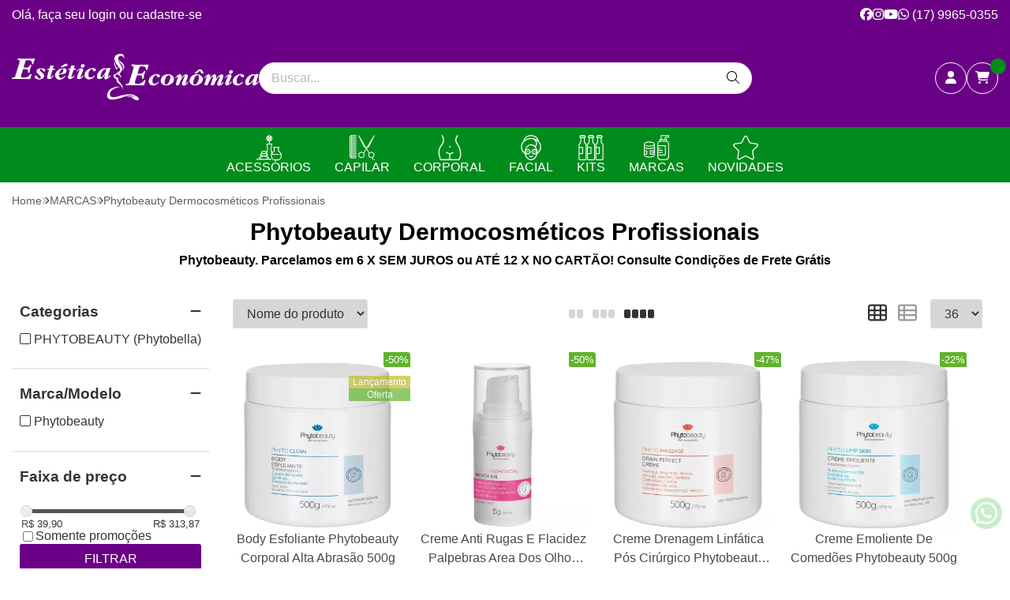

--- FILE ---
content_type: text/plain; charset=utf-8
request_url: https://service.smarthint.co/box/CheckActiveAccount?key=SH-787441&callback=jQuery3600590151747540673_1768455712817&_=1768455712818
body_size: 118
content:
jQuery3600590151747540673_1768455712817({"active":false,"scriptVersion":"1","activeCore":true})